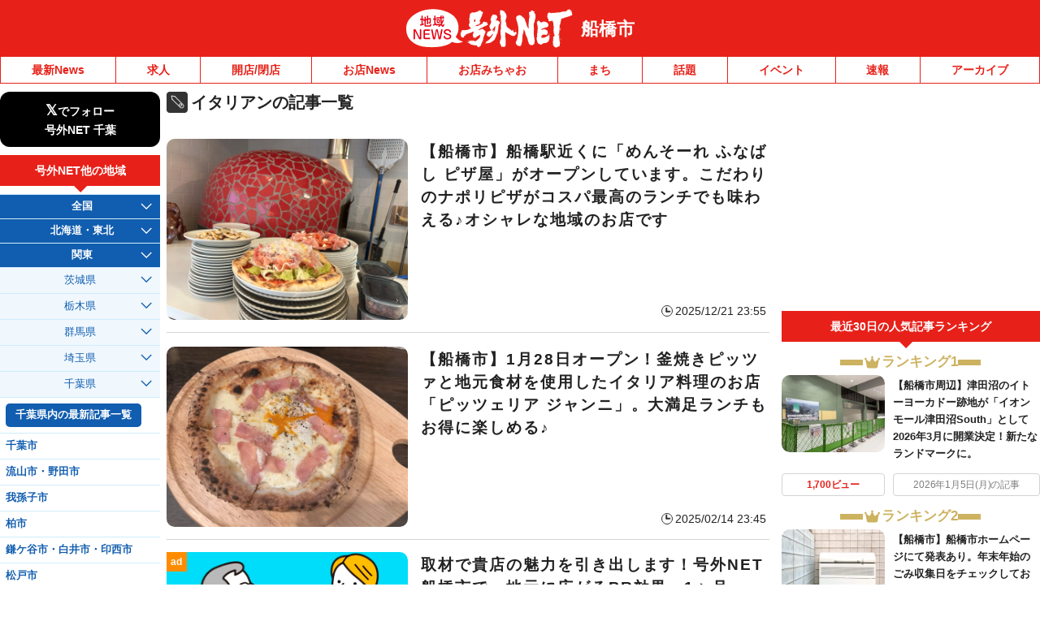

--- FILE ---
content_type: application/javascript; charset=utf-8
request_url: https://fundingchoicesmessages.google.com/f/AGSKWxUN9MkLJtSzd-Lq1nXVXQ8CyaoHGgXjfHNSc7mEnH8d3bYGcPbcMxh30ADv_nGV-LKLOiwzNvXHqMn13j7q-ZESg2jCtBtANlAzPSgJCM_FhbQV10llc9I1GMACaYljNGteids7ZQ==?fccs=W251bGwsbnVsbCxudWxsLG51bGwsbnVsbCxudWxsLFsxNzY5MzEwNDA1LDE2NDAwMDAwMF0sbnVsbCxudWxsLG51bGwsW251bGwsWzcsMTksNl0sbnVsbCxudWxsLG51bGwsbnVsbCxudWxsLG51bGwsbnVsbCxudWxsLG51bGwsMV0sImh0dHBzOi8vZnVuYWJhc2hpLmdvZ3V5bmV0LmpwL3RhZy8lRTMlODIlQTQlRTMlODIlQkYlRTMlODMlQUElRTMlODIlQTIlRTMlODMlQjMvIixudWxsLFtbOCwiazYxUEJqbWs2TzAiXSxbOSwiZW4tVVMiXSxbMTYsIlsxLDEsMV0iXSxbMTksIjIiXSxbMTcsIlswXSJdLFsyNCwiIl0sWzI5LCJmYWxzZSJdXV0
body_size: 146
content:
if (typeof __googlefc.fcKernelManager.run === 'function') {"use strict";this.default_ContributorServingResponseClientJs=this.default_ContributorServingResponseClientJs||{};(function(_){var window=this;
try{
var qp=function(a){this.A=_.t(a)};_.u(qp,_.J);var rp=function(a){this.A=_.t(a)};_.u(rp,_.J);rp.prototype.getWhitelistStatus=function(){return _.F(this,2)};var sp=function(a){this.A=_.t(a)};_.u(sp,_.J);var tp=_.ed(sp),up=function(a,b,c){this.B=a;this.j=_.A(b,qp,1);this.l=_.A(b,_.Pk,3);this.F=_.A(b,rp,4);a=this.B.location.hostname;this.D=_.Fg(this.j,2)&&_.O(this.j,2)!==""?_.O(this.j,2):a;a=new _.Qg(_.Qk(this.l));this.C=new _.dh(_.q.document,this.D,a);this.console=null;this.o=new _.mp(this.B,c,a)};
up.prototype.run=function(){if(_.O(this.j,3)){var a=this.C,b=_.O(this.j,3),c=_.fh(a),d=new _.Wg;b=_.hg(d,1,b);c=_.C(c,1,b);_.jh(a,c)}else _.gh(this.C,"FCNEC");_.op(this.o,_.A(this.l,_.De,1),this.l.getDefaultConsentRevocationText(),this.l.getDefaultConsentRevocationCloseText(),this.l.getDefaultConsentRevocationAttestationText(),this.D);_.pp(this.o,_.F(this.F,1),this.F.getWhitelistStatus());var e;a=(e=this.B.googlefc)==null?void 0:e.__executeManualDeployment;a!==void 0&&typeof a==="function"&&_.To(this.o.G,
"manualDeploymentApi")};var vp=function(){};vp.prototype.run=function(a,b,c){var d;return _.v(function(e){d=tp(b);(new up(a,d,c)).run();return e.return({})})};_.Tk(7,new vp);
}catch(e){_._DumpException(e)}
}).call(this,this.default_ContributorServingResponseClientJs);
// Google Inc.

//# sourceURL=/_/mss/boq-content-ads-contributor/_/js/k=boq-content-ads-contributor.ContributorServingResponseClientJs.en_US.k61PBjmk6O0.es5.O/d=1/exm=ad_blocking_detection_executable,kernel_loader,loader_js_executable,monetization_cookie_state_migration_initialization_executable/ed=1/rs=AJlcJMztj-kAdg6DB63MlSG3pP52LjSptg/m=cookie_refresh_executable
__googlefc.fcKernelManager.run('\x5b\x5b\x5b7,\x22\x5b\x5bnull,\\\x22goguynet.jp\\\x22,\\\x22AKsRol_oaZXnbXX8NvxzR0QCqs6whbWmtMA6GACVa1klXAoh8mL3igoLlTujs9tRBDIlk6M1eTYUj5Xa_75vuXQlRugugv6ZydG6W2tpEfZGpbsxg0VTVWwqVX9LXeSrXD7iynLZlP7gea2ka_aSBp-9sJf3cKfJ0g\\\\u003d\\\\u003d\\\x22\x5d,null,\x5b\x5bnull,null,null,\\\x22https:\/\/fundingchoicesmessages.google.com\/f\/AGSKWxVNDgk1b4LPds8iDuBWbJo6dOooWAkMOgSUij-pMgtAA0PmStUkOboFHNW9FT2S6SKX_j9gCWcZrnhAoqvXTWHMoLNaE-gd6YMlS_zH14UcyUmma7_x6SXoiLiwSWKYTm-Sx15Z9Q\\\\u003d\\\\u003d\\\x22\x5d,null,null,\x5bnull,null,null,\\\x22https:\/\/fundingchoicesmessages.google.com\/el\/AGSKWxXdNKqj46YQnn-nzNWqsPO2aoxXe4Gkc5JiWzGBtbsBPOuERp__i7UvZpem0hrUBnd-vgtVOqaiBzfwHsK0hp1fbZzp7d6hEenqwUbIUrIe0rLrindkw8rbjO2TWomPjIoPhc28CA\\\\u003d\\\\u003d\\\x22\x5d,null,\x5bnull,\x5b7,19,6\x5d,null,null,null,null,null,null,null,null,null,1\x5d\x5d,\x5b3,1\x5d\x5d\x22\x5d\x5d,\x5bnull,null,null,\x22https:\/\/fundingchoicesmessages.google.com\/f\/AGSKWxW5LeQBOFVnKMxWfNDcHMaCvMXHM6nJnphOT1wYqFQVJmiPP_DzADvRwcsdKR7oDBzJE6s7yavqld0S-dtip0QQS9iTx2TaWGwMrPSq3_kr-AbcabrLUu80Zcf_WibqklDZjmQfdg\\u003d\\u003d\x22\x5d\x5d');}

--- FILE ---
content_type: application/javascript; charset=utf-8
request_url: https://fundingchoicesmessages.google.com/f/AGSKWxX0yRgU1a76RfHDtxANke-2FFw8oPDYqtoAm0m6dGNR0L8P4NVZPV6IAUl-ZyQkCW6-aC4YHKj1deANU6Ywg3cXJ371iNtO7iHSkXe3eTGfCUgjv6bW79CtdM-qMqlsofP_fE9y6uBOoOZJoKW01ioq0JG_fTqsOpyTyl29QNAk0ZfNToysDGOqbJ_h/__iad.html?/show_ads_-search-ads./yahooadsapi./640x80-
body_size: -1288
content:
window['1057cc81-3078-4127-bf60-994d4bad26d9'] = true;